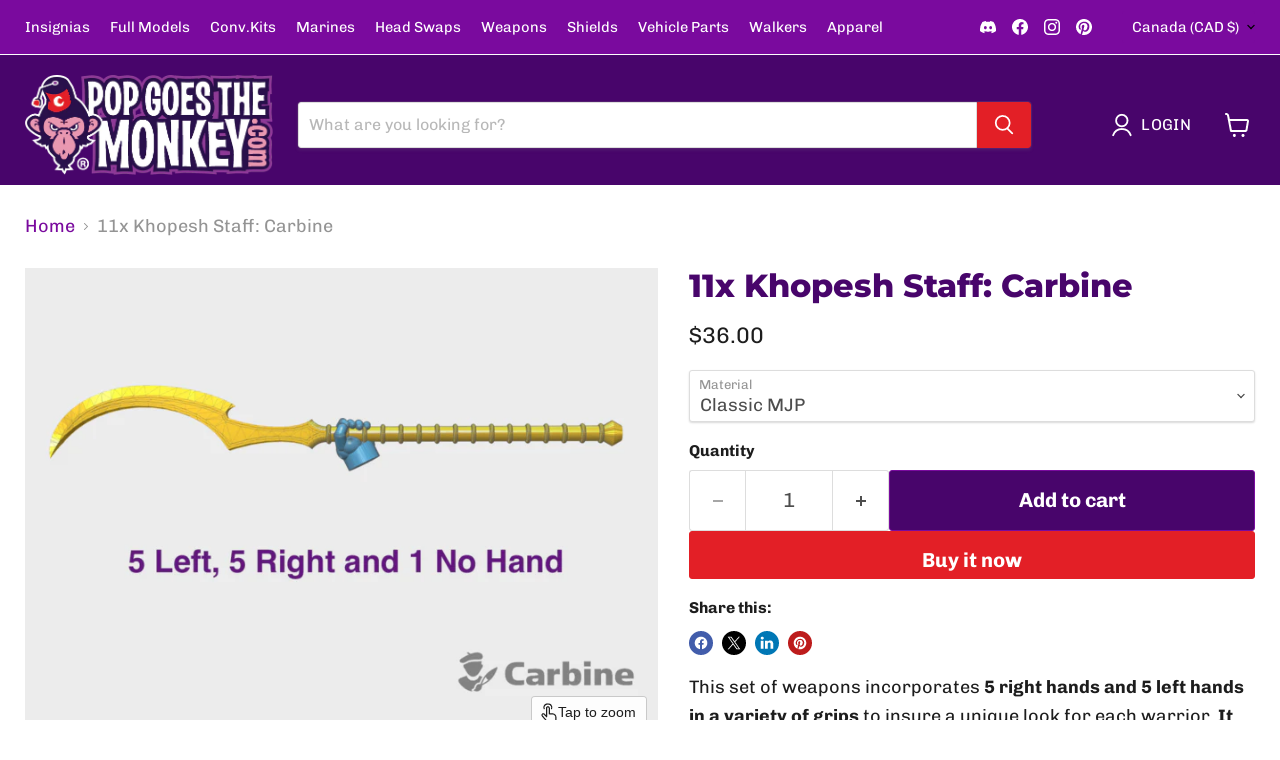

--- FILE ---
content_type: text/html; charset=utf-8
request_url: https://popgoesthemonkey.com/collections/all/products/11x-khopesh-staff-carbine?view=recently-viewed
body_size: 1317
content:










  

  









<div
  class="productgrid--item  imagestyle--natural        product-recently-viewed-card    show-actions--mobile"
  data-product-item
  data-product-quickshop-url="/products/11x-khopesh-staff-carbine"
  
    data-recently-viewed-card
  
>
  <div class="productitem" data-product-item-content>
    
    
    
    

    

    

    <div class="productitem__container">
      <div class="product-recently-viewed-card-time" data-product-handle="11x-khopesh-staff-carbine">
      <button
        class="product-recently-viewed-card-remove"
        aria-label="close"
        data-remove-recently-viewed
      >
        


                                                                        <svg class="icon-remove "    aria-hidden="true"    focusable="false"    role="presentation"    xmlns="http://www.w3.org/2000/svg" width="10" height="10" viewBox="0 0 10 10" xmlns="http://www.w3.org/2000/svg">      <path fill="currentColor" d="M6.08785659,5 L9.77469752,1.31315906 L8.68684094,0.225302476 L5,3.91214341 L1.31315906,0.225302476 L0.225302476,1.31315906 L3.91214341,5 L0.225302476,8.68684094 L1.31315906,9.77469752 L5,6.08785659 L8.68684094,9.77469752 L9.77469752,8.68684094 L6.08785659,5 Z"></path>    </svg>                                              

      </button>
    </div>

      <div class="productitem__image-container">
        <a
          class="productitem--image-link"
          href="/products/11x-khopesh-staff-carbine"
          tabindex="-1"
          data-product-page-link
        >
          <figure
            class="productitem--image"
            data-product-item-image
            
              style="--product-grid-item-image-aspect-ratio: 1.3446969696969697;"
            
          >
            
              
                
                

  
    <noscript data-rimg-noscript>
      <img
        
          src="//popgoesthemonkey.com/cdn/shop/products/710x528_38666409_18530963_1693328510_1_0_512x381.jpg?v=1693443942"
        

        alt="11x Khopesh Staff: Carbine 3d printed"
        data-rimg="noscript"
        srcset="//popgoesthemonkey.com/cdn/shop/products/710x528_38666409_18530963_1693328510_1_0_512x381.jpg?v=1693443942 1x, //popgoesthemonkey.com/cdn/shop/products/710x528_38666409_18530963_1693328510_1_0_707x526.jpg?v=1693443942 1.38x"
        class="productitem--image-alternate"
        
        
      >
    </noscript>
  

  <img
    
      src="//popgoesthemonkey.com/cdn/shop/products/710x528_38666409_18530963_1693328510_1_0_512x381.jpg?v=1693443942"
    
    alt="11x Khopesh Staff: Carbine 3d printed"

    
      data-rimg="lazy"
      data-rimg-scale="1"
      data-rimg-template="//popgoesthemonkey.com/cdn/shop/products/710x528_38666409_18530963_1693328510_1_0_{size}.jpg?v=1693443942"
      data-rimg-max="710x528"
      data-rimg-crop="false"
      
      srcset="data:image/svg+xml;utf8,<svg%20xmlns='http://www.w3.org/2000/svg'%20width='512'%20height='381'></svg>"
    

    class="productitem--image-alternate"
    
    
  >



  <div data-rimg-canvas></div>


              
              

  
    <noscript data-rimg-noscript>
      <img
        
          src="//popgoesthemonkey.com/cdn/shop/products/710x528_35338405_18530963_1686938565_1_0_9c53a395-624f-4b6d-a165-5eb0d92a2664_512x381.jpg?v=1693443942"
        

        alt="11x Khopesh Staff: Carbine 3d printed"
        data-rimg="noscript"
        srcset="//popgoesthemonkey.com/cdn/shop/products/710x528_35338405_18530963_1686938565_1_0_9c53a395-624f-4b6d-a165-5eb0d92a2664_512x381.jpg?v=1693443942 1x, //popgoesthemonkey.com/cdn/shop/products/710x528_35338405_18530963_1686938565_1_0_9c53a395-624f-4b6d-a165-5eb0d92a2664_707x526.jpg?v=1693443942 1.38x"
        class="productitem--image-primary"
        
        
      >
    </noscript>
  

  <img
    
      src="//popgoesthemonkey.com/cdn/shop/products/710x528_35338405_18530963_1686938565_1_0_9c53a395-624f-4b6d-a165-5eb0d92a2664_512x381.jpg?v=1693443942"
    
    alt="11x Khopesh Staff: Carbine 3d printed"

    
      data-rimg="lazy"
      data-rimg-scale="1"
      data-rimg-template="//popgoesthemonkey.com/cdn/shop/products/710x528_35338405_18530963_1686938565_1_0_9c53a395-624f-4b6d-a165-5eb0d92a2664_{size}.jpg?v=1693443942"
      data-rimg-max="710x528"
      data-rimg-crop="false"
      
      srcset="data:image/svg+xml;utf8,<svg%20xmlns='http://www.w3.org/2000/svg'%20width='512'%20height='381'></svg>"
    

    class="productitem--image-primary"
    
    
  >



  <div data-rimg-canvas></div>


            

            



























  
  
  

  <span class="productitem__badge productitem__badge--sale"
    data-badge-sales
    style="display: none;"
  >
    <span data-badge-sales-range>
      
        
          Save up to <span data-price-percent-saved>0</span>%
        
      
    </span>
    <span data-badge-sales-single style="display: none;">
      
        Save <span data-price-percent-saved></span>%
      
    </span>
  </span>

            <span class="visually-hidden">11x Khopesh Staff: Carbine</span>
          </figure>
        </a>
      </div><div class="productitem--info">
        
          
        

        

        <h2 class="productitem--title">
          <a href="/products/11x-khopesh-staff-carbine" data-product-page-link>
            11x Khopesh Staff: Carbine
          </a>
        </h2>

        
          
        

        
          






























<div class="price productitem__price ">
  
    <div
      class="price__compare-at "
      data-price-compare-container
    >

      
        <span class="money price__original" data-price-original></span>
      
    </div>


    
      
      <div class="price__compare-at--hidden" data-compare-price-range-hidden>
        
          <span class="visually-hidden">Original price</span>
          <span class="money price__compare-at--min" data-price-compare-min>
            $36.00
          </span>
          -
          <span class="visually-hidden">Original price</span>
          <span class="money price__compare-at--max" data-price-compare-max>
            $46.00
          </span>
        
      </div>
      <div class="price__compare-at--hidden" data-compare-price-hidden>
        <span class="visually-hidden">Original price</span>
        <span class="money price__compare-at--single" data-price-compare>
          
        </span>
      </div>
    
  

  <div class="price__current  " data-price-container>

    

    
      
      
        
          <span class="money price__current--min" data-price-min>$36.00</span>
          -
          <span class="money price__current--max" data-price-max>$46.00</span>
        
      
    
    
  </div>

  
    
    <div class="price__current--hidden" data-current-price-range-hidden>
      
        <span class="money price__current--min" data-price-min>$36.00</span>
        -
        <span class="money price__current--max" data-price-max>$46.00</span>
      
    </div>
    <div class="price__current--hidden" data-current-price-hidden>
      <span class="visually-hidden">Current price</span>
      <span class="money" data-price>
        $36.00
      </span>
    </div>
  

  
    
    
    
    

    <div
      class="
        productitem__unit-price
        hidden
      "
      data-unit-price
    >
      <span class="productitem__total-quantity" data-total-quantity></span> | <span class="productitem__unit-price--amount money" data-unit-price-amount></span> / <span class="productitem__unit-price--measure" data-unit-price-measure></span>
    </div>
  

  
</div>


        

        
          

          
            
          
        

        
          <div class="productitem--description">
            <p>This set of weapons incorporates 5 right hands and 5 left hands in a variety of grips to insure a unique look for each warrior. It also includes 1 ...</p>

            
              <a
                href="/products/11x-khopesh-staff-carbine"
                class="productitem--link"
                data-product-page-link
              >
                View full details
              </a>
            
          </div>
        
      </div>

      
    </div>
  </div>

  
</div>


--- FILE ---
content_type: text/css
request_url: https://popgoesthemonkey.com/cdn/shop/t/72/compiled_assets/styles.css?v=11610
body_size: 8890
content:
.media{--size-2: .5rem;--size-3-5: .875rem;--text-size-sm: var(--size-3-5);position:relative;aspect-ratio:var(--aspect-ratio)}.media:has(.media__image){display:flex;align-items:center;justify-content:center}.media .drift-zoom-pane img{width:calc(var(--zoom-width) * 3px)!important;height:calc(var(--zoom-height) * 3px)!important}.media__image{max-width:var(--image-max-width);max-height:var(--image-max-height)}.media__image,.media__video{display:block;width:100%;height:100%;max-height:100vh;object-fit:scale-down}.media--image-crop :is(.media__image,.media__video){object-fit:cover}.media:not(.media--image-crop) :is(.media__image,.media__video){object-position:initial!important}.media__model{width:100%;min-height:33vh}.media--aspect-ratio-set .media__model{height:100%}.media__lightbox-button{position:absolute;right:0;bottom:0;z-index:501;padding:6px 10px 6px 9px;margin:0 var(--size-3) var(--size-3) 0;font-size:var(--text-size-sm);font-weight:400;color:var(--color-text);cursor:pointer;background:var(--color-background-alpha-90);border:0;border-radius:3px;box-shadow:0 0 0 1px var(--color-border-soft)}@media (width >= 720px){.media__lightbox-button.media__lightbox-button--mobile{display:none}}@media (width < 720px){.media__lightbox-button.media__lightbox-button--desktop{display:none}}.media__lightbox-button-text{display:flex;gap:5px;align-items:center;outline:none}.media__lightbox-button-text--click{display:none}@media (width >= 720px){.media__lightbox-button-text--click{display:flex}}.media__lightbox-button-text--tap{display:flex}@media (width >= 720px){.media__lightbox-button-text--tap{display:none}}@media (pointer: coarse){.media__lightbox-button:not(.media__lightbox-button--desktop) .media__lightbox-button-text--click{display:none}.media__lightbox-button:not(.media__lightbox-button--desktop) .media__lightbox-button-text--tap{display:flex}}:is(.drift-zoom-pane.drift-open,.drift-zoom-pane.drift-closing) img{height:auto!important}.thumbnail{position:relative;display:inline-block;height:64px;aspect-ratio:var(--aspect-ratio, initial);padding:2px;margin:3px;vertical-align:middle;border-radius:2px;box-shadow:0 0 2px transparent}.thumbnail:focus{outline:none;box-shadow:0 0 0 1.5px var(--color-border-soft)}.thumbnail[role=button]{cursor:pointer}@media (width >= 720px){.product-gallery--left .thumbnail{height:auto}}.thumbnail--active,.swiper-slide-thumb-active .thumbnail{box-shadow:0 0 0 1.5px var(--color-input-border-morph-12)}:is(.thumbnail--active,.swiper-slide-thumb-active .thumbnail):focus{box-shadow:0 0 0 1.5px var(--color-input-border-morph-12),0 0 0 5px var(--color-border-softer, rgb(0 0 0 / 10%))}.thumbnail__icon{position:absolute;top:var(--size-1-5);right:var(--size-1-5);z-index:1;width:var(--size-5);height:var(--size-5);color:var(--color-headings);pointer-events:none;background:var(--color-background);box-shadow:0 0 0 1px var(--color-box-shadow-shadow-headings)}.thumbnail__image{display:block;width:100%;height:100%;object-fit:cover}.thumbnail:not(.thumbnail--aspect-ratio-set) .thumbnail__image{object-fit:contain;object-position:center!important}product-gallery{--left-aligned-thumbnail-width: 64px;--thumbnails-height: 550px;position:relative;box-sizing:border-box;display:flex;flex-wrap:wrap;gap:var(--size-2)}@media (width >= 720px){product-gallery{gap:var(--size-4)}}product-gallery>*{box-sizing:border-box}.swiper-slide__inner--cursor-pointer--always{cursor:pointer}@media (width <= 720px){.swiper-slide__inner--cursor-pointer--mobile{cursor:pointer}}@media (width > 720px){.swiper-slide__inner--cursor-pointer--desktop{cursor:pointer}}.swiper-slide__inner--cursor-crosshair{cursor:crosshair}.product-gallery__navigation .swiper-slide{width:auto}.product-gallery__viewer:not(.swiper-initialized) .swiper-slide:not(:first-child){height:0}.product-gallery__scroll-button{position:absolute;top:0;z-index:2;width:32px;height:100%;cursor:pointer;outline:none;background:var(--color-background);border-top:none;border-bottom:none}.product-gallery__scroll-button:disabled{display:none}.product-gallery__scroll-button svg{color:var(--color-text, inherit)}.product-gallery__scroll-button.product-gallery__scroll-button--prev{left:0;padding:0;border-right:1px solid var(--color-border-modify);border-left:none}.product-gallery__scroll-button.product-gallery__scroll-button--prev svg{transform:rotate(90deg)}.product-gallery__scroll-button.product-gallery__scroll-button--next{right:0;padding:0;border-right:none;border-left:1px solid var(--color-border-modify)}.product-gallery__scroll-button.product-gallery__scroll-button--next svg{transform:rotate(270deg)}.product-gallery__placeholder{width:100%}.product-gallery__placeholder-image{display:block;width:100%;background-color:var(--color-placeholder-background);fill:var(--color-placeholder-fill)}.product-gallery__zoom-container{position:absolute;top:0;right:0;display:inline-block}@media (width >= 720px){.product-gallery--left .product-gallery__scroll-button{width:100%;height:32px}.product-gallery--left .product-gallery__scroll-button.product-gallery__scroll-button--prev{border-right:none;border-bottom:1px solid var(--color-border-modify)}.product-gallery--left .product-gallery__scroll-button.product-gallery__scroll-button--prev svg{transform:rotate(180deg)}.product-gallery--left .product-gallery__scroll-button.product-gallery__scroll-button--next{top:auto;bottom:0;border-top:1px solid var(--color-border-modify);border-left:none}.product-gallery--left .product-gallery__scroll-button.product-gallery__scroll-button--next svg{transform:none}.product-gallery--left{flex-flow:row-reverse;flex-wrap:nowrap}.product-gallery--left .product-gallery__viewer{flex:1}.product-gallery--left .product-gallery__navigation{flex:1 0 auto;align-self:flex-start;max-width:calc(var(--left-aligned-thumbnail-width) + var(--size-2));max-height:var(--thumbnails-height)}.product-gallery--left .product-gallery__navigation .swiper-slide{height:auto}.product-gallery--left .product-gallery__navigation .thumbnail{width:var(--left-aligned-thumbnail-width)}}@media (width >= 720px){.product-gallery--grid:not(.product-gallery--left) .product-gallery__scroll-button{display:none}.product-gallery--grid:not(.product-gallery--left) .product-gallery__navigation .swiper-wrapper{flex-wrap:wrap}.product-gallery--grid:not(.product-gallery--left) .product-gallery__navigation .swiper-slide{height:auto}}@keyframes shimmer-background{0%{background-color:var(--color-background-8)}to{background-color:var(--color-background-4)}}.pswp{--duration--small-600: .2s;--duration--small-400: .15s;--duration--large-400: 1.05s;--ease-in-out--normal: cubic-bezier(.4, 0, .2, 1);--ease-in-out--strong: cubic-bezier(.6, .05, .01, .99)}.pswp span{display:flex;align-items:center;justify-content:center;width:100%;height:100%;outline:none;opacity:.6}.pswp .pswp__bg{background:var(--color-background);transition:opacity var(--duration--small-600) var(--ease-in-out--strong)}.pswp .pswp__img--placeholder{background-color:unset;animation:shimmer-background var(--duration--large-400) var(--ease-in-out--strong) infinite;animation-fill-mode:forwards;animation-direction:alternate}.pswp .pswp__top-bar{background:transparent;opacity:1}.pswp .pswp__button--close{width:48px;height:48px;margin:calc(var(--size-6-5) + 2px);color:var(--color-black);background:var(--color-white);border-radius:100%;box-shadow:0 0 0 1px #7f7f7f08,0 2px 5px #7f7f7f4d;opacity:0;transition:transform var(--duration--small-400) var(--ease-in-out--normal),opacity var(--duration--small-400) var(--ease-in-out--normal),box-shadow var(--duration--small-400) var(--ease-in-out--normal)}.pswp .pswp__button--close:hover{box-shadow:0 0 0 1px #7f7f7f0a,0 3px 10px #7f7f7f66;transform:scale(1.125)}.pswp .pswp__button--close:hover span{opacity:.8;transition:opacity var(--duration--small-400) var(--ease-in-out--normal)}.pswp .product-zoom--thumbnails{position:absolute;bottom:0;width:100%;padding:var(--size-1) var(--size-2);margin:var(--size-2) 0;background:var(--color-background);opacity:0;transition:opacity var(--duration--small-600) var(--ease-in-out--normal)}.pswp .product-gallery__scroll-button{top:0;padding:0 var(--size-2)}.pswp .product-zoom--thumb-scroller{padding-top:2px;padding-bottom:2px;overflow:auto;white-space:nowrap;scroll-behavior:smooth}.pswp.pswp--animated-in .product-zoom--thumbnails,.pswp.pswp--animated-in .pswp__button--close{opacity:1}.pswp .product-gallery--media-thumbnail{display:inline-block}.product-gallery--left{margin-top:-5px}.product-gallery--left .product-gallery__viewer{margin-top:5px}.product-gallery:not(.product-gallery--left){width:calc(100% + 10px);margin-right:-5px;margin-left:-5px}.product-gallery:not(.product-gallery--left) .product-gallery__viewer{width:calc(100% - 10px)!important}@keyframes drift-fade-zoom-in{0%{opacity:0;transform:scale(.8)}to{opacity:1;transform:scale(1)}}@keyframes drift-fade-zoom-out{0%{opacity:1}to{opacity:0}}@keyframes drift-fade-in{0%{opacity:0;transform:scale(1)}to{opacity:1;transform:scale(1)}}@keyframes drift-fade-out{0%{opacity:1;transform:scale(1)}to{opacity:0;transform:scale(1)}}@keyframes drift-loader-rotate{0%{transform:translate(-50%,-50%) rotate(0)}50%{transform:translate(-50%,-50%) rotate(180deg)}to{transform:translate(-50%,-50%) rotate(360deg)}}.drift-zoom-pane{z-index:3;background:var(--color-white);box-shadow:0 1px 5px #7f7f7f05,0 5px 18px #7f7f7f33;transform:translateZ(0)}.product-gallery__zoom-container .drift-zoom-pane{left:var(--size-6-5);width:550px;height:550px}@media (width <= 1200px){.product-gallery__zoom-container .layout--two-col .drift-zoom-pane{width:450px;height:450px}}.drift-zoom-pane img{top:0;left:0}.drift-zoom-pane.drift-opening{animation:drift-fade-zoom-in .2s cubic-bezier(.6,.05,.01,.99)}.product-gallery--image .drift-zoom-pane.drift-opening{animation:drift-fade-in .2s cubic-bezier(.6,.05,.01,.99)}.drift-zoom-pane.drift-closing{animation:drift-fade-zoom-out .1s cubic-bezier(.4,0,1,1)}.product-gallery--image .drift-zoom-pane.drift-closing{animation:drift-fade-out .1s cubic-bezier(.4,0,1,1)}.drift-zoom-pane.drift-inline{position:absolute;width:150px;height:150px;border-radius:75px;box-shadow:0 6px 18px #0000004d}.drift-zoom-pane-loader{position:absolute;top:50%;left:50%;display:none;width:50px;height:50px;transform:translate(-50%,-50%);animation:drift-loader-rotate .6s infinite linear}.drift-loading .drift-zoom-pane-loader{display:block}.drift-zoom-pane-loader:after{position:absolute;top:50%;left:50%;display:block;font-size:0;content:url('data:image/svg+xml;utf8, <svg width="50" height="50" viewBox="0 0 77 77" fill="none" xmlns="http://www.w3.org/2000/svg"><path d="M38.5 76.5C17.513 76.5 0.5 59.487 0.5 38.5C0.5 17.513 17.513 0.5 38.5 0.5C59.487 0.5 76.5 17.513 76.5 38.5C76.5 59.487 59.487 76.5 38.5 76.5ZM38.5 73.5C57.83 73.5 73.5 57.83 73.5 38.5C73.5 19.17 57.83 3.5 38.5 3.5C19.17 3.5 3.5 19.17 3.5 38.5C3.5 57.83 19.17 73.5 38.5 73.5Z" fill="%23liquid-object("color_text_encoded")" fill-opacity="0.16"/><path opacity="0.9" d="M38.5 75C58.658 75 75 58.658 75 38.5" stroke="%23liquid-object("color_text_encoded")" stroke-width="3" stroke-linecap="round" stroke-linejoin="round"/></svg>');transform:translate(-50%,-50%)}.drift-bounding-box{z-index:1;background:#ffffff40;box-shadow:0 0 0 1px #0006 inset}/*! Flickity v2.2.0
  https://flickity.metafizzy.co
  ---------------------------------------------- */.flickity-enabled{position:relative}.flickity-enabled:focus{outline:0}.flickity-viewport{overflow:hidden;position:relative;height:100%}.flickity-slider{position:absolute;width:100%;height:100%}.flickity-enabled.is-draggable{-webkit-tap-highlight-color:transparent;tap-highlight-color:transparent;-webkit-user-select:none;-moz-user-select:none;-ms-user-select:none;user-select:none}.flickity-enabled.is-draggable .flickity-viewport{cursor:move;cursor:-webkit-grab;cursor:grab}.flickity-enabled.is-draggable .flickity-viewport.is-pointer-down{cursor:-webkit-grabbing;cursor:grabbing}.flickity-button{position:absolute;background:#ffffffbf;border:none;color:#333}.flickity-button:hover{background:#fff;cursor:pointer}.flickity-button:focus{outline:0;box-shadow:0 0 0 5px #19f}.flickity-button:active{opacity:.6}.flickity-button:disabled{opacity:.3;cursor:auto;pointer-events:none}.flickity-button-icon{fill:currentColor}.flickity-prev-next-button{top:50%;width:44px;height:44px;border-radius:50%;transform:translateY(-50%)}.flickity-prev-next-button.previous{left:10px}.flickity-prev-next-button.next{right:10px}.flickity-rtl .flickity-prev-next-button.previous{left:auto;right:10px}.flickity-rtl .flickity-prev-next-button.next{right:auto;left:10px}.flickity-prev-next-button .flickity-button-icon{position:absolute;left:20%;top:20%;width:60%;height:60%}.flickity-page-dots{position:absolute;width:100%;bottom:-25px;padding:0;margin:0;list-style:none;text-align:center;line-height:1}.flickity-rtl .flickity-page-dots{direction:rtl}.flickity-page-dots .dot{display:inline-block;width:10px;height:10px;margin:0 8px;background:#333;border-radius:50%;opacity:.25;cursor:pointer}.flickity-page-dots .dot.is-selected{opacity:1}@font-face{font-family:swiper-icons;src:url(data:application/font-woff;charset=utf-8;base64,\ [base64]//wADZ2x5ZgAAAywAAADMAAAD2MHtryVoZWFkAAABbAAAADAAAAA2E2+eoWhoZWEAAAGcAAAAHwAAACQC9gDzaG10eAAAAigAAAAZAAAArgJkABFsb2NhAAAC0AAAAFoAAABaFQAUGG1heHAAAAG8AAAAHwAAACAAcABAbmFtZQAAA/gAAAE5AAACXvFdBwlwb3N0AAAFNAAAAGIAAACE5s74hXjaY2BkYGAAYpf5Hu/j+W2+MnAzMYDAzaX6QjD6/4//Bxj5GA8AuRwMYGkAPywL13jaY2BkYGA88P8Agx4j+/8fQDYfA1AEBWgDAIB2BOoAeNpjYGRgYNBh4GdgYgABEMnIABJzYNADCQAACWgAsQB42mNgYfzCOIGBlYGB0YcxjYGBwR1Kf2WQZGhhYGBiYGVmgAFGBiQQkOaawtDAoMBQxXjg/wEGPcYDDA4wNUA2CCgwsAAAO4EL6gAAeNpj2M0gyAACqxgGNWBkZ2D4/wMA+xkDdgAAAHjaY2BgYGaAYBkGRgYQiAHyGMF8FgYHIM3DwMHABGQrMOgyWDLEM1T9/w8UBfEMgLzE////P/5//f/V/xv+r4eaAAeMbAxwIUYmIMHEgKYAYjUcsDAwsLKxc3BycfPw8jEQA/[base64]/uznmfPFBNODM2K7MTQ45YEAZqGP81AmGGcF3iPqOop0r1SPTaTbVkfUe4HXj97wYE+yNwWYxwWu4v1ugWHgo3S1XdZEVqWM7ET0cfnLGxWfkgR42o2PvWrDMBSFj/IHLaF0zKjRgdiVMwScNRAoWUoH78Y2icB/yIY09An6AH2Bdu/UB+yxopYshQiEvnvu0dURgDt8QeC8PDw7Fpji3fEA4z/PEJ6YOB5hKh4dj3EvXhxPqH/SKUY3rJ7srZ4FZnh1PMAtPhwP6fl2PMJMPDgeQ4rY8YT6Gzao0eAEA409DuggmTnFnOcSCiEiLMgxCiTI6Cq5DZUd3Qmp10vO0LaLTd2cjN4fOumlc7lUYbSQcZFkutRG7g6JKZKy0RmdLY680CDnEJ+UMkpFFe1RN7nxdVpXrC4aTtnaurOnYercZg2YVmLN/d/gczfEimrE/fs/bOuq29Zmn8tloORaXgZgGa78yO9/cnXm2BpaGvq25Dv9S4E9+5SIc9PqupJKhYFSSl47+Qcr1mYNAAAAeNptw0cKwkAAAMDZJA8Q7OUJvkLsPfZ6zFVERPy8qHh2YER+3i/BP83vIBLLySsoKimrqKqpa2hp6+jq6RsYGhmbmJqZSy0sraxtbO3sHRydnEMU4uR6yx7JJXveP7WrDycAAAAAAAH//wACeNpjYGRgYOABYhkgZgJCZgZNBkYGLQZtIJsFLMYAAAw3ALgAeNolizEKgDAQBCchRbC2sFER0YD6qVQiBCv/H9ezGI6Z5XBAw8CBK/m5iQQVauVbXLnOrMZv2oLdKFa8Pjuru2hJzGabmOSLzNMzvutpB3N42mNgZGBg4GKQYzBhYMxJLMlj4GBgAYow/P/PAJJhLM6sSoWKfWCAAwDAjgbRAAB42mNgYGBkAIIbCZo5IPrmUn0hGA0AO8EFTQAA);font-weight:400;font-style:normal}:root{--swiper-theme-color: #007aff}:host{position:relative;display:block;margin-left:auto;margin-right:auto;z-index:1}.swiper{margin-left:auto;margin-right:auto;position:relative;overflow:hidden;list-style:none;padding:0;z-index:1;display:block}.swiper-vertical>.swiper-wrapper{flex-direction:column}.swiper-wrapper{position:relative;width:100%;height:100%;z-index:1;display:flex;transition-property:transform;transition-timing-function:var(--swiper-wrapper-transition-timing-function, initial);box-sizing:content-box}.swiper-android .swiper-slide,.swiper-ios .swiper-slide,.swiper-wrapper{transform:translateZ(0)}.swiper-horizontal{touch-action:pan-y}.swiper-vertical{touch-action:pan-x}.swiper-slide{flex-shrink:0;width:100%;height:100%;position:relative;transition-property:transform;display:block}.swiper-slide-invisible-blank{visibility:hidden}.swiper-autoheight,.swiper-autoheight .swiper-slide{height:auto}.swiper-autoheight .swiper-wrapper{align-items:flex-start;transition-property:transform,height}.swiper-backface-hidden .swiper-slide{transform:translateZ(0);-webkit-backface-visibility:hidden;backface-visibility:hidden}.swiper-3d.swiper-css-mode .swiper-wrapper{perspective:1200px}.swiper-3d .swiper-wrapper{transform-style:preserve-3d}.swiper-3d{perspective:1200px}.swiper-3d .swiper-cube-shadow,.swiper-3d .swiper-slide{transform-style:preserve-3d}.swiper-css-mode>.swiper-wrapper{overflow:auto;scrollbar-width:none;-ms-overflow-style:none}.swiper-css-mode>.swiper-wrapper::-webkit-scrollbar{display:none}.swiper-css-mode>.swiper-wrapper>.swiper-slide{scroll-snap-align:start start}.swiper-css-mode.swiper-horizontal>.swiper-wrapper{scroll-snap-type:x mandatory}.swiper-css-mode.swiper-vertical>.swiper-wrapper{scroll-snap-type:y mandatory}.swiper-css-mode.swiper-free-mode>.swiper-wrapper{scroll-snap-type:none}.swiper-css-mode.swiper-free-mode>.swiper-wrapper>.swiper-slide{scroll-snap-align:none}.swiper-css-mode.swiper-centered>.swiper-wrapper:before{content:"";flex-shrink:0;order:9999}.swiper-css-mode.swiper-centered>.swiper-wrapper>.swiper-slide{scroll-snap-align:center center;scroll-snap-stop:always}.swiper-css-mode.swiper-centered.swiper-horizontal>.swiper-wrapper>.swiper-slide:first-child{margin-inline-start:var(--swiper-centered-offset-before)}.swiper-css-mode.swiper-centered.swiper-horizontal>.swiper-wrapper:before{height:100%;min-height:1px;width:var(--swiper-centered-offset-after)}.swiper-css-mode.swiper-centered.swiper-vertical>.swiper-wrapper>.swiper-slide:first-child{margin-block-start:var(--swiper-centered-offset-before)}.swiper-css-mode.swiper-centered.swiper-vertical>.swiper-wrapper:before{width:100%;min-width:1px;height:var(--swiper-centered-offset-after)}.swiper-3d .swiper-slide-shadow,.swiper-3d .swiper-slide-shadow-bottom,.swiper-3d .swiper-slide-shadow-left,.swiper-3d .swiper-slide-shadow-right,.swiper-3d .swiper-slide-shadow-top{position:absolute;left:0;top:0;width:100%;height:100%;pointer-events:none;z-index:10}.swiper-3d .swiper-slide-shadow{background:#00000026}.swiper-3d .swiper-slide-shadow-left{background-image:linear-gradient(to left,#00000080,#0000)}.swiper-3d .swiper-slide-shadow-right{background-image:linear-gradient(to right,#00000080,#0000)}.swiper-3d .swiper-slide-shadow-top{background-image:linear-gradient(to top,#00000080,#0000)}.swiper-3d .swiper-slide-shadow-bottom{background-image:linear-gradient(to bottom,#00000080,#0000)}.swiper-lazy-preloader{width:42px;height:42px;position:absolute;left:50%;top:50%;margin-left:-21px;margin-top:-21px;z-index:10;transform-origin:50%;box-sizing:border-box;border:4px solid var(--swiper-preloader-color, var(--swiper-theme-color));border-radius:50%;border-top-color:transparent}.swiper-watch-progress .swiper-slide-visible .swiper-lazy-preloader,.swiper:not(.swiper-watch-progress) .swiper-lazy-preloader{animation:swiper-preloader-spin 1s infinite linear}.swiper-lazy-preloader-white{--swiper-preloader-color: #fff}.swiper-lazy-preloader-black{--swiper-preloader-color: #000}@keyframes swiper-preloader-spin{0%{transform:rotate(0)}to{transform:rotate(360deg)}}.swiper-virtual .swiper-slide{-webkit-backface-visibility:hidden;transform:translateZ(0)}.swiper-virtual.swiper-css-mode .swiper-wrapper:after{content:"";position:absolute;left:0;top:0;pointer-events:none}.swiper-virtual.swiper-css-mode.swiper-horizontal .swiper-wrapper:after{height:1px;width:var(--swiper-virtual-size)}.swiper-virtual.swiper-css-mode.swiper-vertical .swiper-wrapper:after{width:1px;height:var(--swiper-virtual-size)}:root{--swiper-navigation-size: 44px}.swiper-button-next,.swiper-button-prev{position:absolute;top:var(--swiper-navigation-top-offset, 50%);width:calc(var(--swiper-navigation-size) / 44 * 27);height:var(--swiper-navigation-size);margin-top:calc(0px - (var(--swiper-navigation-size) / 2));z-index:10;cursor:pointer;display:flex;align-items:center;justify-content:center;color:var(--swiper-navigation-color, var(--swiper-theme-color))}.swiper-button-next.swiper-button-disabled,.swiper-button-prev.swiper-button-disabled{opacity:.35;cursor:auto;pointer-events:none}.swiper-button-next.swiper-button-hidden,.swiper-button-prev.swiper-button-hidden{opacity:0;cursor:auto;pointer-events:none}.swiper-navigation-disabled .swiper-button-next,.swiper-navigation-disabled .swiper-button-prev{display:none!important}.swiper-button-next svg,.swiper-button-prev svg{width:100%;height:100%;object-fit:contain;transform-origin:center}.swiper-rtl .swiper-button-next svg,.swiper-rtl .swiper-button-prev svg{transform:rotate(180deg)}.swiper-button-prev,.swiper-rtl .swiper-button-next{left:var(--swiper-navigation-sides-offset, 10px);right:auto}.swiper-button-lock{display:none}.swiper-button-next:after,.swiper-button-prev:after{font-family:swiper-icons;font-size:var(--swiper-navigation-size);text-transform:none!important;letter-spacing:0;font-variant:initial;line-height:1}.swiper-button-prev:after,.swiper-rtl .swiper-button-next:after{content:"prev"}.swiper-button-next,.swiper-rtl .swiper-button-prev{right:var(--swiper-navigation-sides-offset, 10px);left:auto}.swiper-button-next:after,.swiper-rtl .swiper-button-prev:after{content:"next"}.swiper-pagination{position:absolute;text-align:center;transition:.3s opacity;transform:translateZ(0);z-index:10}.swiper-pagination.swiper-pagination-hidden{opacity:0}.swiper-pagination-disabled>.swiper-pagination,.swiper-pagination.swiper-pagination-disabled{display:none!important}.swiper-horizontal>.swiper-pagination-bullets,.swiper-pagination-bullets.swiper-pagination-horizontal,.swiper-pagination-custom,.swiper-pagination-fraction{bottom:var(--swiper-pagination-bottom, 8px);top:var(--swiper-pagination-top, auto);left:0;width:100%}.swiper-pagination-bullets-dynamic{overflow:hidden;font-size:0}.swiper-pagination-bullets-dynamic .swiper-pagination-bullet{transform:scale(.33);position:relative}.swiper-pagination-bullets-dynamic .swiper-pagination-bullet-active,.swiper-pagination-bullets-dynamic .swiper-pagination-bullet-active-main{transform:scale(1)}.swiper-pagination-bullets-dynamic .swiper-pagination-bullet-active-prev{transform:scale(.66)}.swiper-pagination-bullets-dynamic .swiper-pagination-bullet-active-prev-prev{transform:scale(.33)}.swiper-pagination-bullets-dynamic .swiper-pagination-bullet-active-next{transform:scale(.66)}.swiper-pagination-bullets-dynamic .swiper-pagination-bullet-active-next-next{transform:scale(.33)}.swiper-pagination-bullet{width:var(--swiper-pagination-bullet-width, var(--swiper-pagination-bullet-size, 8px));height:var(--swiper-pagination-bullet-height, var(--swiper-pagination-bullet-size, 8px));display:inline-block;border-radius:var(--swiper-pagination-bullet-border-radius, 50%);background:var(--swiper-pagination-bullet-inactive-color, #000);opacity:var(--swiper-pagination-bullet-inactive-opacity, .2)}button.swiper-pagination-bullet{border:none;margin:0;padding:0;box-shadow:none;-webkit-appearance:none;appearance:none}.swiper-pagination-clickable .swiper-pagination-bullet{cursor:pointer}.swiper-pagination-bullet:only-child{display:none!important}.swiper-pagination-bullet-active{opacity:var(--swiper-pagination-bullet-opacity, 1);background:var(--swiper-pagination-color, var(--swiper-theme-color))}.swiper-pagination-vertical.swiper-pagination-bullets,.swiper-vertical>.swiper-pagination-bullets{right:var(--swiper-pagination-right, 8px);left:var(--swiper-pagination-left, auto);top:50%;transform:translate3d(0,-50%,0)}.swiper-pagination-vertical.swiper-pagination-bullets .swiper-pagination-bullet,.swiper-vertical>.swiper-pagination-bullets .swiper-pagination-bullet{margin:var(--swiper-pagination-bullet-vertical-gap, 6px) 0;display:block}.swiper-pagination-vertical.swiper-pagination-bullets.swiper-pagination-bullets-dynamic,.swiper-vertical>.swiper-pagination-bullets.swiper-pagination-bullets-dynamic{top:50%;transform:translateY(-50%);width:8px}.swiper-pagination-vertical.swiper-pagination-bullets.swiper-pagination-bullets-dynamic .swiper-pagination-bullet,.swiper-vertical>.swiper-pagination-bullets.swiper-pagination-bullets-dynamic .swiper-pagination-bullet{display:inline-block;transition:.2s transform,.2s top}.swiper-horizontal>.swiper-pagination-bullets .swiper-pagination-bullet,.swiper-pagination-horizontal.swiper-pagination-bullets .swiper-pagination-bullet{margin:0 var(--swiper-pagination-bullet-horizontal-gap, 4px)}.swiper-horizontal>.swiper-pagination-bullets.swiper-pagination-bullets-dynamic,.swiper-pagination-horizontal.swiper-pagination-bullets.swiper-pagination-bullets-dynamic{left:50%;transform:translate(-50%);white-space:nowrap}.swiper-horizontal>.swiper-pagination-bullets.swiper-pagination-bullets-dynamic .swiper-pagination-bullet,.swiper-pagination-horizontal.swiper-pagination-bullets.swiper-pagination-bullets-dynamic .swiper-pagination-bullet{transition:.2s transform,.2s left}.swiper-horizontal.swiper-rtl>.swiper-pagination-bullets-dynamic .swiper-pagination-bullet{transition:.2s transform,.2s right}.swiper-pagination-fraction{color:var(--swiper-pagination-fraction-color, inherit)}.swiper-pagination-progressbar{background:var(--swiper-pagination-progressbar-bg-color, rgba(0, 0, 0, .25));position:absolute}.swiper-pagination-progressbar .swiper-pagination-progressbar-fill{background:var(--swiper-pagination-color, var(--swiper-theme-color));position:absolute;left:0;top:0;width:100%;height:100%;transform:scale(0);transform-origin:left top}.swiper-rtl .swiper-pagination-progressbar .swiper-pagination-progressbar-fill{transform-origin:right top}.swiper-horizontal>.swiper-pagination-progressbar,.swiper-pagination-progressbar.swiper-pagination-horizontal,.swiper-pagination-progressbar.swiper-pagination-vertical.swiper-pagination-progressbar-opposite,.swiper-vertical>.swiper-pagination-progressbar.swiper-pagination-progressbar-opposite{width:100%;height:var(--swiper-pagination-progressbar-size, 4px);left:0;top:0}.swiper-horizontal>.swiper-pagination-progressbar.swiper-pagination-progressbar-opposite,.swiper-pagination-progressbar.swiper-pagination-horizontal.swiper-pagination-progressbar-opposite,.swiper-pagination-progressbar.swiper-pagination-vertical,.swiper-vertical>.swiper-pagination-progressbar{width:var(--swiper-pagination-progressbar-size, 4px);height:100%;left:0;top:0}.swiper-pagination-lock{display:none}.swiper-scrollbar{border-radius:var(--swiper-scrollbar-border-radius, 10px);position:relative;touch-action:none;background:var(--swiper-scrollbar-bg-color, rgba(0, 0, 0, .1))}.swiper-scrollbar-disabled>.swiper-scrollbar,.swiper-scrollbar.swiper-scrollbar-disabled{display:none!important}.swiper-horizontal>.swiper-scrollbar,.swiper-scrollbar.swiper-scrollbar-horizontal{position:absolute;left:var(--swiper-scrollbar-sides-offset, 1%);bottom:var(--swiper-scrollbar-bottom, 4px);top:var(--swiper-scrollbar-top, auto);z-index:50;height:var(--swiper-scrollbar-size, 4px);width:calc(100% - 2 * var(--swiper-scrollbar-sides-offset, 1%))}.swiper-scrollbar.swiper-scrollbar-vertical,.swiper-vertical>.swiper-scrollbar{position:absolute;left:var(--swiper-scrollbar-left, auto);right:var(--swiper-scrollbar-right, 4px);top:var(--swiper-scrollbar-sides-offset, 1%);z-index:50;width:var(--swiper-scrollbar-size, 4px);height:calc(100% - 2 * var(--swiper-scrollbar-sides-offset, 1%))}.swiper-scrollbar-drag{height:100%;width:100%;position:relative;background:var(--swiper-scrollbar-drag-bg-color, rgba(0, 0, 0, .5));border-radius:var(--swiper-scrollbar-border-radius, 10px);left:0;top:0}.swiper-scrollbar-cursor-drag{cursor:move}.swiper-scrollbar-lock{display:none}.swiper-zoom-container{width:100%;height:100%;display:flex;justify-content:center;align-items:center;text-align:center}.swiper-zoom-container>canvas,.swiper-zoom-container>img,.swiper-zoom-container>svg{max-width:100%;max-height:100%;object-fit:contain}.swiper-slide-zoomed{cursor:move;touch-action:none}.swiper .swiper-notification{position:absolute;left:0;top:0;pointer-events:none;opacity:0;z-index:-1000}.swiper-free-mode>.swiper-wrapper{transition-timing-function:ease-out;margin:0 auto}.swiper-grid>.swiper-wrapper{flex-wrap:wrap}.swiper-grid-column>.swiper-wrapper{flex-wrap:wrap;flex-direction:column}.swiper-fade.swiper-free-mode .swiper-slide{transition-timing-function:ease-out}.swiper-fade .swiper-slide{pointer-events:none;transition-property:opacity}.swiper-fade .swiper-slide .swiper-slide{pointer-events:none}.swiper-fade .swiper-slide-active,.swiper-fade .swiper-slide-active .swiper-slide-active{pointer-events:auto}.swiper.swiper-cube{overflow:visible}.swiper-cube .swiper-slide{pointer-events:none;-webkit-backface-visibility:hidden;backface-visibility:hidden;z-index:1;visibility:hidden;transform-origin:0 0;width:100%;height:100%}.swiper-cube .swiper-slide .swiper-slide{pointer-events:none}.swiper-cube.swiper-rtl .swiper-slide{transform-origin:100% 0}.swiper-cube .swiper-slide-active,.swiper-cube .swiper-slide-active .swiper-slide-active{pointer-events:auto}.swiper-cube .swiper-slide-active,.swiper-cube .swiper-slide-next,.swiper-cube .swiper-slide-prev{pointer-events:auto;visibility:visible}.swiper-cube .swiper-cube-shadow{position:absolute;left:0;bottom:0;width:100%;height:100%;opacity:.6;z-index:0}.swiper-cube .swiper-cube-shadow:before{content:"";background:#000;position:absolute;left:0;top:0;bottom:0;right:0;filter:blur(50px)}.swiper-cube .swiper-slide-next+.swiper-slide{pointer-events:auto;visibility:visible}.swiper-cube .swiper-slide-shadow-cube.swiper-slide-shadow-bottom,.swiper-cube .swiper-slide-shadow-cube.swiper-slide-shadow-left,.swiper-cube .swiper-slide-shadow-cube.swiper-slide-shadow-right,.swiper-cube .swiper-slide-shadow-cube.swiper-slide-shadow-top{z-index:0;-webkit-backface-visibility:hidden;backface-visibility:hidden}.swiper.swiper-flip{overflow:visible}.swiper-flip .swiper-slide{pointer-events:none;-webkit-backface-visibility:hidden;backface-visibility:hidden;z-index:1}.swiper-flip .swiper-slide .swiper-slide{pointer-events:none}.swiper-flip .swiper-slide-active,.swiper-flip .swiper-slide-active .swiper-slide-active{pointer-events:auto}.swiper-flip .swiper-slide-shadow-flip.swiper-slide-shadow-bottom,.swiper-flip .swiper-slide-shadow-flip.swiper-slide-shadow-left,.swiper-flip .swiper-slide-shadow-flip.swiper-slide-shadow-right,.swiper-flip .swiper-slide-shadow-flip.swiper-slide-shadow-top{z-index:0;-webkit-backface-visibility:hidden;backface-visibility:hidden}.swiper-creative .swiper-slide{-webkit-backface-visibility:hidden;backface-visibility:hidden;overflow:hidden;transition-property:transform,opacity,height}.swiper.swiper-cards{overflow:visible}.swiper-cards .swiper-slide{transform-origin:center bottom;-webkit-backface-visibility:hidden;backface-visibility:hidden;overflow:hidden}video-media{--default-aspect-ratio: 16 / 9;display:block;position:relative;height:100%;aspect-ratio:var(--aspect-ratio, var(--default-aspect-ratio))}video-media>:is(video,iframe,img,svg){border:0;width:100%;height:100%;transition:opacity .2s ease-in-out,visibility .2s ease-in-out}video-media>img,video-media>svg,video-media>video:not(:fullscreen){object-fit:cover;object-position:center}.element-video[data-background=true]>video-media,.element-video[data-background=true]>.element-placeholder{position:absolute;height:100%;width:100%}video-media:not([loaded])>:is(video,iframe),video-media[loaded]>img,video-media[loaded]>svg{visibility:hidden;opacity:0}@keyframes slide-fade-y{0%{opacity:0;transform:translateY(var(--slide-fade-translate-y, 30px))}to{opacity:1;transform:translateY(0)}}@keyframes countdown{0%{stroke-dashoffset:22px}to{stroke-dashoffset:0}}.slideshow{--autoplay-interval: 8s;--slide-text-color: #fff;--slide-fade-translate-y: 30px;position:relative;box-sizing:border-box;display:flex;justify-content:center;width:100%;margin-top:var(--size-16)}.slideshow--flex-spacing.slideshow{margin-top:0}.slideshow-slide__content-desktop a,.slideshow-slide__content-mobile a{color:var(--color-links);text-decoration:none;position:relative;cursor:pointer;transition:color .1s linear}.slideshow-slide__content-desktop a:hover,.slideshow-slide__content-mobile a:hover,.slideshow-slide__content-desktop a:focus,.slideshow-slide__content-mobile a:focus{color:var(--color-link-hover)}[data-scroll-class]{opacity:0;animation-delay:.2s}.slideshow__wrapper{display:flex;overflow:hidden}.slideshow--single-slide .slideshow__wrapper{width:100%;overflow:hidden;position:relative}.slideshow-slide{position:relative;flex-shrink:0;width:100%}.swiper-wrapper{transition-timing-function:cubic-bezier(.25,.46,.45,.94)!important;will-change:transform}.slide-element{opacity:0}.slide--active .slide-element{--slide-fade-translate-y: 30px;opacity:1;animation:slide-fade-y .75s cubic-bezier(.4,0,.2,1) both paused;animation-delay:calc(.1s * var(--slide-element-index, 0))}.slideshow--text-animation-none .slide-element{opacity:1!important;animation:none!important}.slideshow--text-animation-fadeIn .slide-element{--slide-fade-translate-y: 0px}.slideshow--text-animation-fadeInUp .slide-element{--slide-fade-translate-y: 30px}.slideshow--text-animation-fadeInDown .slide-element{--slide-fade-translate-y: -30px}.slide{opacity:1}.slideshow--animate .slide-element,.slide--active .slide-element{animation-play-state:running}.shopify-section:first-child .slideshow{margin-top:0}.slideshow--width-content{max-width:1400px;padding-right:var(--size-1-5);padding-left:var(--size-1-5);margin-right:auto;margin-left:auto}.slideshow--width-standard{width:95%;max-width:1200px;margin-right:auto;margin-left:auto}.slideshow-slide__image-wrapper{position:relative;width:100%;overflow:hidden}.slideshow-slide__content-background-link{color:var(--slide-text-color);text-decoration:none}.slideshow-slide__background-link:focus:before{position:absolute;top:0;right:0;bottom:0;left:0;z-index:10;pointer-events:none;content:"";border:2px solid var(--slide-text-color, #fff)}.slideshow-slide__content{position:absolute;top:50%;left:50%;z-index:2;width:80%;padding:var(--size-4);color:var(--slide-text-color);text-align:center;transform:translate(-50%,-50%);transition:none!important}.slideshow-slide__content--mobile-left{text-align:left}.slideshow-slide__content--mobile-center{text-align:center}.slideshow-slide__content--mobile-right{text-align:right}.slideshow-slide__image{display:block;width:100%;height:100%;object-fit:cover}.slideshow-slide__overlay{position:absolute;top:0;right:0;bottom:0;left:0}.slideshow--content-hidden .slideshow-slide__content{display:none!important;visibility:hidden!important;opacity:0!important}.slideshow-slide__content-desktop{display:none}.slideshow-slide__content-mobile{display:block}.slideshow-slide__heading{margin-top:0;margin-bottom:0;font-family:var(--heading-font-family);font-size:calc(var(--heading-font-scale, 1) * var(--text-size-6-5));font-style:var(--heading-font-style);font-weight:var(--heading-font-weight);line-height:var(--line-height-md);text-transform:var(--heading-font-capitalization, initial);letter-spacing:var(--heading-letter-spacing, initial);word-wrap:break-word}.slideshow-slide__subheading{margin-top:var(--size-3);margin-bottom:0;font-family:var(--subheading-font-family);font-size:var(--text-size-4);line-height:var(--line-height-lg);word-wrap:break-word}.slideshow-slide__preheading{margin-top:0;margin-bottom:var(--size-2-5);font-family:var(--subheading-font-family);font-size:var(--text-size-4);line-height:var(--line-height-lg);word-wrap:break-word}.slideshow-slide__button{display:inline-block;margin-top:var(--size-5);margin-bottom:0;padding:var(--size-2-5) var(--size-4);font-family:var(--button-font-family);font-size:var(--body-md-font-size);font-weight:var(--font-weight-700);text-align:center;text-decoration:none;text-transform:var(--button-font-capitalization, initial);letter-spacing:var(--button-letter-spacing, initial);cursor:pointer;border-radius:var(--radius-xs);transition:all .2s ease}.slideshow-slide__button+.slideshow-slide__button{margin-left:var(--size-1-5)}.slideshow-slide__button:hover,.slideshow-slide__button:focus{outline:none}.slideshow-slide__button:focus,.slideshow-slide__button:focus:hover{box-shadow:0 0 0 2px var(--color-secondary),0 0 0 5px #19f6,0 3px 8px var(--color-border-softer)}.slideshow-slide__button:not(.disabled):hover{box-shadow:0 3px 8px var(--color-border-softer)}.slideshow-slide__button--primary{color:var(--color-button-text);background-color:var(--color-button-background);border:1px solid var(--color-button-background)}.slideshow-slide__button--primary:active{background:var(--color-button-background-focus);border:1px solid var(--color-button-background-focus)}.slideshow-slide__button--primary.disabled,.slideshow-slide__button--primary:disabled{color:var(--color-button-text);cursor:default;background-color:var(--color-button-disable);border:1px solid var(--color-button-disable)}.slideshow-slide__button--primary:not(.disabled):hover{background:var(--color-button-background-hover);border:1px solid var(--color-button-background-hover)}.slideshow-slide__button--secondary{color:var(--color-button-secondary-text);background-color:var(--color-button-secondary-background);border:1px solid var(--color-button-secondary-border)}.slideshow-slide__button--secondary:active{background-color:var(--color-button-secondary-background-focus);border-color:var(--color-button-secondary-border)}.slideshow-slide__button--secondary.disabled,.slideshow-slide__button--secondary:disabled{color:#ffffff7f;cursor:default;background-color:transparent;border:1px solid rgb(255 255 255 / 30%)}.slideshow-slide__button--secondary:not(.disabled):hover{background:var(--color-button-secondary-background-hover);border:1px solid var(--color-button-secondary-border-hover)}.slideshow-slide__button-wrapper{display:flex;flex-direction:row;flex-wrap:wrap;gap:12px;align-items:center;width:100%}.slideshow-slide__button-wrapper .slideshow-slide__button{flex:1 1 0}.slideshow-slide__button--button--primary,.slideshow-slide__button--button--secondary,.slideshow-slide__button--button--link-style{display:inline-flex;align-items:center;justify-content:center;font-weight:var(--button-font-weight);letter-spacing:var(--button-letter-spacing);text-transform:var(--button-font-capitalization);font-style:var(--button-font-style);box-sizing:border-box;margin:var(--size-2) 0 0 0!important}.slideshow-slide__button--button--primary{font-size:var(--button-primary-font-size)!important;line-height:var(--button-primary-line-height);border-radius:var(--button-primary-border-radius);height:auto;max-width:100%;white-space:normal;overflow-wrap:normal;transition:all var(--button-transition-speed) ease-in-out;padding:calc(.375em - 1px) 1em!important;color:var(--button-primary-text-color);background-color:var(--button-primary-bg-color);border:1px solid var(--button-primary-border-color)}.slideshow-slide__button--button--primary:hover,.slideshow-slide__button--button--primary:focus{color:var(--button-primary-text-color-highlight);background-color:var(--button-primary-bg-color-highlight);border:1px solid var(--button-primary-border-color-highlight)}.slideshow-slide__button--button--secondary{font-size:var(--button-secondary-font-size)!important;line-height:var(--button-secondary-line-height);border-radius:var(--button-secondary-border-radius);height:auto;max-width:100%;white-space:normal;transition:all var(--button-transition-speed) ease-in-out;padding:calc(.375em - 1px) 1em!important;color:var(--button-secondary-text-color);background-color:var(--button-secondary-bg-color);border:1px solid var(--button-secondary-border-color)}.slideshow-slide__button--button--secondary:hover,.slideshow-slide__button--button--secondary:focus{color:var(--button-secondary-text-color-highlight);background-color:var(--button-secondary-bg-color-highlight);border:1px solid var(--button-secondary-border-color-highlight)}.slideshow-slide__button--button--link-style{border:none;border-bottom:var(--button-link-underline-thickness) var(--button-link-underline-style);border-radius:0;font-size:var(--button-link-style-font-size)!important;line-height:var(--button-link-style-line-height);padding:0!important;height:auto;max-width:100%;white-space:normal;background:transparent;transition:all var(--button-transition-speed) linear;text-align:center;color:var(--button-link-text-color);border-bottom-color:var(--button-link-text-color)}.slideshow-slide__button--button--link-style:hover,.slideshow-slide__button--button--link-style:focus{color:var(--button-link-text-color-highlight);border-bottom-color:var(--button-link-text-color-highlight)!important;background:transparent;box-shadow:none!important}@media screen and (max-width: 480px){.slideshow-slide__button-wrapper{flex-direction:column;width:100%;gap:10px}.slideshow-slide__button-wrapper .slideshow-slide__button{width:100%}}.slideshow--grab-cursor .slideshow-slide{cursor:grab}.slideshow--grab-cursor .slideshow-slide:active{cursor:grabbing}.slideshow--grab-cursor .slideshow-slide__content-background-link{position:absolute;top:0;left:0;width:100%;height:100%;z-index:1;text-decoration:none;display:block}.slideshow--grab-cursor .slideshow-slide__button,.slideshow--grab-cursor .slideshow-slide__content a:not(.slideshow-slide__content-background-link),.slideshow--grab-cursor .slideshow-slide__content button{position:relative;z-index:10;pointer-events:auto}.slideshow--grab-cursor .slideshow-slide__preheading a,.slideshow--grab-cursor .slideshow-slide__heading a,.slideshow--grab-cursor .slideshow-slide__subheading a{position:relative;z-index:10;pointer-events:auto}.slideshow-pagination{position:absolute;display:flex;justify-content:center;padding:0!important;list-style:none;opacity:0}.slideshow--pagination-color .slideshow-pagination__button{background-color:var(--pagination-color)!important}.slideshow-pagination__dot{margin:0}.slideshow-pagination__button{display:inline-block;width:7px;height:7px;padding:0;margin:0 7.5px;cursor:pointer;outline:none;background-color:var(--slide-text-color, #fff)!important;border:none;border-radius:50%;opacity:.25;transition:transform .3s cubic-bezier(.4,0,.2,1),opacity .3s cubic-bezier(.4,0,.2,1)}.slideshow-pagination__button:focus-visible{outline:2px solid var(--slide-text-color, #fff);outline-offset:2px}.slideshow-pagination__button[data-selected=true],.swiper-pagination-bullet-active{opacity:1;transform:scale(1.25)}.slideshow .swiper-button-prev,.slideshow .swiper-button-next{position:absolute;top:50%;width:40px;height:40px;padding:5px;margin-top:0;color:var(--slide-text-color);cursor:pointer;background-color:transparent}.slideshow .swiper-button-prev{right:auto;left:35px}.slideshow .swiper-button-next{right:35px;left:auto}.slideshow .swiper-button-prev:disabled,.slideshow .swiper-button-next:disabled{cursor:default;opacity:.25}.slideshow .swiper-button-prev:after,.slideshow .swiper-button-next:after{content:""}.slideshow--arrow-style-normal .swiper-button-prev{opacity:0;transform:translate(-10px,-50%)}.slideshow--arrow-style-normal .swiper-button-next{opacity:0;transform:translate(10px,-50%)}.slideshow--arrow-style-normal .swiper-button-prev:before,.slideshow--arrow-style-normal .swiper-button-next:before{position:absolute;top:50%;left:50%;display:inline-block;width:22px;height:22px;content:"";border-color:var(--slide-text-color);border-style:solid;border-width:2px 2px 0 0;transition:transform .2s ease}.slideshow--arrow-style-normal .swiper-button-prev:before{transform:translate(-30%,-50%) rotate(-135deg)}.slideshow--arrow-style-normal .swiper-button-next:before{transform:translate(-70%,-50%) rotate(45deg)}.slideshow--arrow-style-normal .swiper-button-prev:hover:before{transform:translate(-30%,-50%) rotate(-135deg) scale(1.2)}.slideshow--arrow-style-normal .swiper-button-next:hover:before{transform:translate(-70%,-50%) rotate(45deg) scale(1.2)}.slideshow--arrow-style-circle .swiper-button-prev,.slideshow--arrow-style-circle .swiper-button-next{top:auto;bottom:25px;z-index:100;width:44px;height:44px;pointer-events:auto;background:#ffffffbf;border-radius:50%;opacity:1;transition:background-color .3s ease-in-out}.slideshow--arrow-style-circle .swiper-button-prev{left:35px;transform:translateY(0)}.slideshow--arrow-style-circle .swiper-button-next{right:35px;transform:translateY(0)}.slideshow--arrow-style-circle .swiper-button-prev svg,.slideshow--arrow-style-circle .swiper-button-next svg{position:absolute;top:50%;left:50%;width:24px;height:24px;transform:translate(-50%,-50%)}.slideshow--arrow-style-circle .swiper-button-prev svg .arrow,.slideshow--arrow-style-circle .swiper-button-next svg .arrow{fill:#333}.slideshow--arrow-style-circle .swiper-button-prev:hover,.slideshow--arrow-style-circle .swiper-button-next:hover{background-color:#fff}.slideshow--arrow-style-circle .slideshow-pagination{pointer-events:none}.slideshow--arrow-style-circle .slideshow-pagination__button{pointer-events:auto}.slideshow--animate.slideshow--arrow-style-normal .swiper-button-prev,.slideshow--animate.slideshow--arrow-style-normal .swiper-button-next,.slideshow--animate .slideshow-pagination{opacity:1;transform:translateY(-50%);transition:opacity .6s cubic-bezier(.4,0,.2,1),transform .6s cubic-bezier(.4,0,.2,1);transition-delay:.4s}.slideshow .visually-hidden{position:absolute;width:1px;height:1px;padding:0;margin:-1px;overflow:hidden;border:0;clip:rect(1px,1px,1px,1px)}.circle-timer{position:absolute;top:50%;left:50%;width:14px;height:14px;transform:translate(-50%,-50%)}.circle-timer__svg{display:block;width:14px;height:14px;transform:rotate(270deg)}.circle-timer__background{opacity:.4;fill:none;stroke:var(--slide-text-color);stroke-width:2px;stroke-linecap:round;stroke-dasharray:22px}.circle-timer__countdown{fill:none;stroke:var(--slide-text-color);stroke-width:2px;stroke-linecap:round;stroke-dasharray:22px;animation:countdown var(--autoplay-interval) linear infinite}[data-autoplay=true] .slideshow-pagination__button{background-color:var(--slide-text-color, #fff);opacity:.25}[data-autoplay=false] .circle-timer,[data-autoplay-active=false] .circle-timer,[data-autoplay-active=false] .circle-timer__svg,[data-autoplay-active=false] .circle-timer__background,[data-autoplay-active=false] .circle-timer__countdown,.slideshow--timer-disabled .circle-timer{display:none!important}.slideshow-pagination__button:not([data-selected=true]) .circle-timer,.slideshow-pagination__button:not(.swiper-pagination-bullet-active) .circle-timer{display:none!important}[data-autoplay=true][data-autoplay-active=true] .slideshow-pagination__button[data-selected=true],[data-autoplay=true][data-autoplay-active=true] .swiper-pagination-bullet-active{background-color:transparent!important;opacity:1}[data-autoplay=true][data-autoplay-active=false] .slideshow-pagination__button[data-selected=true],[data-autoplay=true][data-autoplay-active=false] .swiper-pagination-bullet-active{background-color:var(--slide-text-color, #fff);opacity:1}.slideshow--timer-disabled[data-autoplay=true][data-autoplay-active=true] .slideshow-pagination__button[data-selected=true],.slideshow--timer-disabled[data-autoplay=true][data-autoplay-active=true] .swiper-pagination-bullet-active{background-color:var(--pagination-color, #fff)!important;opacity:1}[data-autoplay=true][data-hover=true] .circle-timer__countdown{animation-play-state:paused!important}.slideshow--height-fit-screen.slideshow--section:first-child .slideshow-slide__image-wrapper{height:calc(100vh - var(--header-height, 0px))}/*! modern-normalize v3.0.1 | MIT License | https://github.com/sindresorhus/modern-normalize */*,:before,:after{box-sizing:border-box}html{font-family:system-ui,Segoe UI,Roboto,Helvetica,Arial,sans-serif,"Apple Color Emoji","Segoe UI Emoji";line-height:1.15;-webkit-text-size-adjust:100%;tab-size:4}body{margin:0}b,strong{font-weight:bolder}code,kbd,samp,pre{font-family:ui-monospace,SFMono-Regular,Consolas,Liberation Mono,Menlo,monospace;font-size:1em}small{font-size:80%}sub,sup{font-size:75%;line-height:0;position:relative;vertical-align:baseline}sub{bottom:-.25em}sup{top:-.5em}table{border-color:currentcolor}button,input,optgroup,select,textarea{font-family:inherit;font-size:100%;line-height:1.15;margin:0}button,[type=button],[type=reset],[type=submit]{-webkit-appearance:button}legend{padding:0}progress{vertical-align:baseline}::-webkit-inner-spin-button,::-webkit-outer-spin-button{height:auto}[type=search]{-webkit-appearance:textfield;outline-offset:-2px}::-webkit-search-decoration{-webkit-appearance:none}::-webkit-file-upload-button{-webkit-appearance:button;font:inherit}summary{display:list-item}
/*# sourceMappingURL=/cdn/shop/t/72/compiled_assets/styles.css.map?v=11610 */


--- FILE ---
content_type: text/javascript; charset=utf-8
request_url: https://popgoesthemonkey.com/products/11x-khopesh-staff-carbine.js
body_size: 1391
content:
{"id":6607074492518,"title":"11x Khopesh Staff: Carbine","handle":"11x-khopesh-staff-carbine","description":"This set of weapons incorporates\u003cstrong\u003e 5 right hands and 5 left hands in a variety of grips\u003c\/strong\u003e to insure a unique look for each warrior.\u003cstrong\u003e It also includes 1 weapon without a hand.\u003c\/strong\u003e These are sold unpainted, with raised emblem and detail on them that makes painting easy and ensures a consistent, uniform appearance to your entire army. These should fit both the new and classic 28mm scale, space marine or chaos marine models.*\u003cbr\u003e\n\u003cbr\u003e\n\u003cstrong\u003eClassic MJP\u003c\/strong\u003e is an acrylic material printed using Monkey-Jet technology, which is capable of extremely high detailed parts with a smooth finish. This technique uses wax to support the printing parts to allow for any geometry to be printed without the need of printed supports. Its color may range from amber to clear and parts can be brittle so, handle with care. This material will NOT react with Plastic Glue so, we recommend using Super Glue to adhere these parts to your models.\u003cbr\u003e \u003cbr\u003e \u003cstrong\u003eTufFlex MJP\u003c\/strong\u003e is another Monkey-Jet material with a smooth surface and an extremely high level of detail. However, it's formulated for improved toughness and flexibility to provide a bend-but-don't-break strategy of protection for your models. Thin parts may arrive slightly warped but, can be easily re-shaped by warming them up to be bent back into shape. This can also be an added benefit if you're looking to glue a flat logo onto a curved surface. At room temperature parts will flex but, they can be brittle at much lower temperatures. Use super glue to adhere these parts to your models.\u003cbr\u003e \n\u003cbr\u003e\n\u003cbr\u003e\n*NOTE: Pop Goes the Monkey is not affiliated with Games Workshop Group PLC or its affiliates.  This product is not designed, manufactured, licensed or approved by Games Workshop Group PLC, and is not intended to include or infringe any intellectual property rights of Games Workshop Group PLC.  Please see our full Terms of Service for more information.","published_at":"2024-07-10T21:59:37-04:00","created_at":"2021-07-13T21:27:15-04:00","vendor":"Pop Goes the Monkey","type":"Tabletop \u0026 Wargaming","tags":["2 handed","double-handed","egyptian","Egyptian Motif","Energy spear","Faction_Chaos Marines","Faction_Space Marines","force rod","force staff","force stave","force weapon","khopesh","left-handed","Logo_(None)","melee weapons","Parts_Weapons: Melee","power lance","power spear","power stave","Prime","right-handed","spear","staff","Stave","thousand sons","two-handed","warding staff","Weapon Type_Force\/Psychic","Weapons_Polearms","Weapons_Staves"],"price":3600,"price_min":3600,"price_max":4600,"available":true,"price_varies":true,"compare_at_price":null,"compare_at_price_min":0,"compare_at_price_max":0,"compare_at_price_varies":false,"variants":[{"id":49395101172032,"title":"Classic MJP","option1":"Classic MJP","option2":null,"option3":null,"sku":"11875759-4CRYSTAL","requires_shipping":true,"taxable":true,"featured_image":{"id":42420998701376,"product_id":6607074492518,"position":2,"created_at":"2023-08-30T21:05:42-04:00","updated_at":"2023-08-30T21:05:42-04:00","alt":"11x Khopesh Staff: Carbine 3d printed","width":710,"height":528,"src":"https:\/\/cdn.shopify.com\/s\/files\/1\/0053\/8548\/6425\/products\/710x528_38666409_18530963_1693328510_1_0.jpg?v=1693443942","variant_ids":[49395101172032]},"available":true,"name":"11x Khopesh Staff: Carbine - Classic MJP","public_title":"Classic MJP","options":["Classic MJP"],"price":3600,"weight":15,"compare_at_price":null,"inventory_management":null,"barcode":"","featured_media":{"alt":"11x Khopesh Staff: Carbine 3d printed","id":34816310837568,"position":2,"preview_image":{"aspect_ratio":1.345,"height":528,"width":710,"src":"https:\/\/cdn.shopify.com\/s\/files\/1\/0053\/8548\/6425\/products\/710x528_38666409_18530963_1693328510_1_0.jpg?v=1693443942"}},"requires_selling_plan":false,"selling_plan_allocations":[]},{"id":49395101204800,"title":"TufFlex MJP","option1":"TufFlex MJP","option2":null,"option3":null,"sku":"11875759-4ARMOR","requires_shipping":true,"taxable":true,"featured_image":{"id":42420998734144,"product_id":6607074492518,"position":3,"created_at":"2023-08-30T21:05:42-04:00","updated_at":"2023-08-30T21:05:42-04:00","alt":"11x Khopesh Staff: Carbine 3d printed","width":710,"height":528,"src":"https:\/\/cdn.shopify.com\/s\/files\/1\/0053\/8548\/6425\/products\/710x528_38666410_18530963_1693328510_1_0.jpg?v=1693443942","variant_ids":[49395101204800]},"available":true,"name":"11x Khopesh Staff: Carbine - TufFlex MJP","public_title":"TufFlex MJP","options":["TufFlex MJP"],"price":4600,"weight":15,"compare_at_price":null,"inventory_management":null,"barcode":"","featured_media":{"alt":"11x Khopesh Staff: Carbine 3d printed","id":34816310870336,"position":3,"preview_image":{"aspect_ratio":1.345,"height":528,"width":710,"src":"https:\/\/cdn.shopify.com\/s\/files\/1\/0053\/8548\/6425\/products\/710x528_38666410_18530963_1693328510_1_0.jpg?v=1693443942"}},"requires_selling_plan":false,"selling_plan_allocations":[]}],"images":["\/\/cdn.shopify.com\/s\/files\/1\/0053\/8548\/6425\/products\/710x528_35338405_18530963_1686938565_1_0_9c53a395-624f-4b6d-a165-5eb0d92a2664.jpg?v=1693443942","\/\/cdn.shopify.com\/s\/files\/1\/0053\/8548\/6425\/products\/710x528_38666409_18530963_1693328510_1_0.jpg?v=1693443942","\/\/cdn.shopify.com\/s\/files\/1\/0053\/8548\/6425\/products\/710x528_38666410_18530963_1693328510_1_0.jpg?v=1693443942"],"featured_image":"\/\/cdn.shopify.com\/s\/files\/1\/0053\/8548\/6425\/products\/710x528_35338405_18530963_1686938565_1_0_9c53a395-624f-4b6d-a165-5eb0d92a2664.jpg?v=1693443942","options":[{"name":"Material","position":1,"values":["Classic MJP","TufFlex MJP"]}],"url":"\/products\/11x-khopesh-staff-carbine","media":[{"alt":"11x Khopesh Staff: Carbine 3d printed","id":34816310772032,"position":1,"preview_image":{"aspect_ratio":1.345,"height":528,"width":710,"src":"https:\/\/cdn.shopify.com\/s\/files\/1\/0053\/8548\/6425\/products\/710x528_35338405_18530963_1686938565_1_0_9c53a395-624f-4b6d-a165-5eb0d92a2664.jpg?v=1693443942"},"aspect_ratio":1.345,"height":528,"media_type":"image","src":"https:\/\/cdn.shopify.com\/s\/files\/1\/0053\/8548\/6425\/products\/710x528_35338405_18530963_1686938565_1_0_9c53a395-624f-4b6d-a165-5eb0d92a2664.jpg?v=1693443942","width":710},{"alt":"11x Khopesh Staff: Carbine 3d printed","id":34816310837568,"position":2,"preview_image":{"aspect_ratio":1.345,"height":528,"width":710,"src":"https:\/\/cdn.shopify.com\/s\/files\/1\/0053\/8548\/6425\/products\/710x528_38666409_18530963_1693328510_1_0.jpg?v=1693443942"},"aspect_ratio":1.345,"height":528,"media_type":"image","src":"https:\/\/cdn.shopify.com\/s\/files\/1\/0053\/8548\/6425\/products\/710x528_38666409_18530963_1693328510_1_0.jpg?v=1693443942","width":710},{"alt":"11x Khopesh Staff: Carbine 3d printed","id":34816310870336,"position":3,"preview_image":{"aspect_ratio":1.345,"height":528,"width":710,"src":"https:\/\/cdn.shopify.com\/s\/files\/1\/0053\/8548\/6425\/products\/710x528_38666410_18530963_1693328510_1_0.jpg?v=1693443942"},"aspect_ratio":1.345,"height":528,"media_type":"image","src":"https:\/\/cdn.shopify.com\/s\/files\/1\/0053\/8548\/6425\/products\/710x528_38666410_18530963_1693328510_1_0.jpg?v=1693443942","width":710}],"requires_selling_plan":false,"selling_plan_groups":[]}